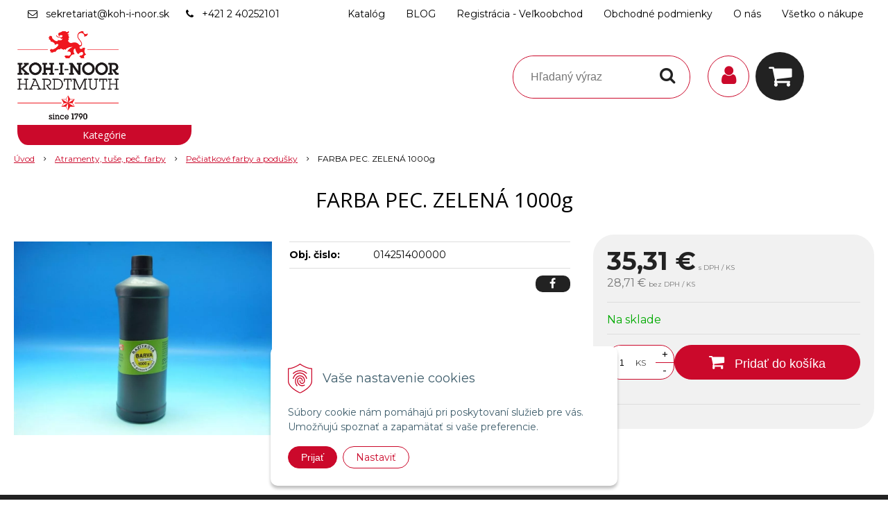

--- FILE ---
content_type: text/html; charset=windows-1250
request_url: https://eshop.koh-i-noor.sk/eshop/farba-pec-zelena-1000g/p-1205309.xhtml
body_size: 16060
content:
<!DOCTYPE html>
<html lang="sk" class=" ViewIcons filter-position-left elm-b-radius-2 prlist-grpad prlist-type-2" data-ppr="3">
<head>
		<meta http-equiv="X-UA-Compatible" content="IE=edge,chrome=1" />
		<meta name="viewport" content="width=device-width, initial-scale=1.0, minimum-scale=1.0, user-scalable=1" />
		
		<meta charset="windows-1250" />
		<title>FARBA PEC. ZELENÁ 1000g | KOH-I-NOOR HARDTMUTH SLOVENSKO</title>
		<meta name="description" content="KOH-I-NOOR HARDTMUTH je dnes medzinárodnou spoločnosťou, ktorá patrí medzi najväčších výrobcov školských, kancelárskych a umeleckých potrieb v Európe." />
		<meta name="keywords" content="," />
		<meta name="robots" content="index,follow" />
		<meta name="googlebot" content="index,follow" />
		<meta name="author" content="NextCom.sk | Lepší biznis online" />
		<meta name="generator" content="Unisite 8.20.0 #281025" />
		<meta property="og:type" content="og:product" />
		<meta property="og:title" content="FARBA PEC. ZELENÁ 1000g" />
		<meta property="og:url" content="https://eshop.koh-i-noor.sk/eshop/farba-pec-zelena-1000g/p-1205309.xhtml" />
		<meta property="og:locale" content="sk_SK" />
		<meta property="og:site_name" content="KOH-I-NOOR HARDTMUTH SLOVENSKO" />
		<meta name="twitter:domain" content="eshop.koh-i-noor.sk" />
		<meta property="og:image" content="https://eshop.koh-i-noor.sk/obchod_homedir/data/3282/obrazky/014251400000.jpg" />
		<meta property="og:description" content="" />
		<meta property="product:price:amount" content="35.31" />
		<meta property="product:price:currency" content="EUR" />
		<meta itemprop="name" content="FARBA PEC. ZELENÁ 1000g" />
		<meta itemprop="description" content="" />
		<meta itemprop="image" content="https://eshop.koh-i-noor.sk/obchod_homedir/data/3282/obrazky/014251400000.jpg" />
		<meta name="twitter:card" content="product" />
		<meta name="twitter:title" content="FARBA PEC. ZELENÁ 1000g" />
		<meta name="twitter:image" content="https://eshop.koh-i-noor.sk/obchod_homedir/data/3282/obrazky/014251400000.jpg" />
		<meta name="twitter:label1" content="Ceny" />
		<meta name="twitter:data1" content="35.31" />
		<meta name="twitter:label2" content="Mena" />
		<meta name="twitter:data2" content="" />

		<link href="https://eshop.koh-i-noor.sk/Data/3505/favicon.ico" type="image/x-icon" rel="icon" />
		<link href="https://eshop.koh-i-noor.sk/Data/3505/favicon.ico" type="image/x-icon" rel="shortcut icon" />
		<link rel="stylesheet" type="text/css" href="//fonts.googleapis.com/css2?family=Montserrat:ital,wght@0,400;0,700;0,900;1,400;1,700;1,900&family=Open+Sans:ital,wght@0,400;0,600;0,700;1,400;1,600;1,700&display=swap" />
		<link rel="stylesheet" type="text/css" href="/Data/3505/Cache/Css/site_df954c82.css" />
		<link rel="stylesheet" type="text/css" href="/SiteJay2.0/JScript/Fancybox3/jquery.fancybox.min.css" />
		<link rel="stylesheet" type="text/css" href="/Data/3505/Cache/Css/slick_79e8c010.css" />
		<link rel="stylesheet" type="text/css" href="/Data/3505/Cache/Css/infopanel_eb4507b4.css" />
		<script src="/SiteJay2.0/jquery-3.7.1.min.js"></script>
		<script src="/SiteJay2.0/JScript/Fancybox3/jquery.fancybox.min.js"></script>
		<script src="/SiteJay2.0/JScript/jquery.mousewheel-3.0.6.pack.js"></script>
		<script src="/Data/3505/Cache/Script/common_5fecc569.js"></script>
		<script src="/Data/3505/Cache/Script/CookieConsent_6224c920.js"></script>
		<script src="/Data/3505/Cache/Script/skin_340f6a63.js"></script>
		<script src="/Data/3505/Cache/Script/custom_aa534054.js"></script>
		<script src="/Data/3505/Cache/Script/categories_menu_script_3eefc370.js"></script>
		<script src="/SiteJay2.0/jquery.newsletterpopup.js"></script>
		<script src="/Data/3505/Cache/Script/shop_content_scripts_977977c1.js"></script>
		<script src="https://eshop.koh-i-noor.sk/SiteJay2.0/jquery_tipsy.js"></script>

		<link rel="stylesheet" type="text/css" href="/Data/default/UserFiles/font-awesome/css/font-awesome.min.css" />
		<link rel="stylesheet" type="text/css" href="/Data/default/UserFiles/2025/slick/slick.min.css" />
        <link rel="stylesheet" type="text/css" href="/Data/default/UserFiles/2025/slick/accessible-slick-theme.min.css" />
		<link rel="stylesheet" type="text/css" href="/Data/default/UserFiles/js/lightslider/lightslider.min.css" />
        <link rel="stylesheet" type="text/css" href="/Data/default/UserFiles/2025/nice-select/nice-select.css" />
	<!-- Global site tag (gtag.js) - Google Analytics -->
<script async src="https://www.googletagmanager.com/gtag/js?id=UA-31833947-1"></script>
<script>
  window.dataLayer = window.dataLayer || [];
  function gtag(){dataLayer.push(arguments);}
  gtag("consent", "default", {
    "ad_storage": "denied",
    "ad_user_data": "denied",
    "ad_personalization": "denied",
    "analytics_storage": "denied"
  }); 
  gtag("js", new Date());
  gtag("config", "UA-31833947-1");
</script></head>

	<body id="page18210" class="matrix-skin home-page ">
        <div class="site-overlay"><span class="over-closer"></span></div>
        
            <div id="container-main">
                <div class="header-separator"></div>
                <header class="header">
                    <div class="head clearfix">
                      
<div id="sjm-s-hlavicka"><div class="logo-wrapper">
    <p id="logo"><a href="/"><img src="/Data/3505/UserFiles/Logo/1200px-Koh_i_noor_company_logo.svg.png" alt="KOH-I-NOOR HARDTMUTH SLOVENSKO" srcset="" width="1200" height="1056"></a></p>
    
</div>


    
        <ul class="info-row">
            
            
            <li class="info-row-mail" translate="no"><i class="fa fa-envelope-o"></i> <a href="mailto:sekretariat@koh-i-noor.sk">sekretariat@koh-i-noor.sk</a></li>
            <li class="info-row-phone" translate="no"><i class="fa fa-phone"></i> <a href="tel:+421240252101"> +421 2 40252101</a></li>
            
        </ul>
    

</div>

                      <div class="icons">
                          <div id="ico-menu"><span translate="no"><i class="fa fa-bars"></i></span></div>
                          <div id="ico-search"><span><i class="fa fa-search"></i></span></div>
                          <div id="main-login">
<div id="sjm-s-login-top"><div class="Shop-login">
    <div><i class="fa fa-user"></i></div>
    
        <ul data-text="Môj účet">
            <li class="user"><a href="https://eshop.koh-i-noor.sk/eshop/action/enterlogin.xhtml" rel="nofollow">Prihlásiť</a></li>
            
                <li class="reg"><a href="https://eshop.koh-i-noor.sk/eshop/action/registration.xhtml" rel="nofollow">Registrácia</a></li>
            
            
        </ul>
    
    
</div></div>
</div>
                          <div id="main-cart">
<div id="sjm-s-kosik"><div id="kosik">
     <a href="https://eshop.koh-i-noor.sk/eshop/action/cart.xhtml" class="caq-0" title="Košík">
     <span class="kosik-ico"><i class="fa fa-shopping-cart"></i></span>
     
     </a>
</div></div>
</div>
                      </div>
                      <div id="main-search">
<div id="sjm-s-vyhladavanie">
	
                <script type="text/javascript">
                    /* <![CDATA[ */

                    displayBoxIndex = -1;
                    var SearchNavigate = function(diff) {
                        displayBoxIndex += diff;
                        var oBoxCollection = $(".suggestSearchContent:not(.suggestSearchHeader):not(.suggestSearchFooter) p");
                        if(!oBoxCollection.length){
                            return;
                        }
                        if (displayBoxIndex >= oBoxCollection.length)
                            displayBoxIndex = 0;
                        if (displayBoxIndex < 0)
                            displayBoxIndex = oBoxCollection.length - 1;
                        var cssClass = "search-selected-item";
                        oBoxCollection.removeClass(cssClass).eq(displayBoxIndex).addClass(cssClass);
                        oBoxCollection.eq(displayBoxIndex)[0].scrollIntoView({ 
                            block: 'nearest',
                            inline: 'nearest',
                            behavior: 'smooth'
                        });
                    }

                        var timeoutsearch;
                        function getXmlHttpRequestObject() {
                            if (window.XMLHttpRequest) {
                                return new XMLHttpRequest();
                            } else if(window.ActiveXObject) {
                                return new ActiveXObject("Microsoft.XMLHTTP");
                            } else {
                            }
                        }

                        var searchReq = getXmlHttpRequestObject();

                        function searchSuggest() {
                            if (searchReq.readyState == 4 || searchReq.readyState == 0) {
                                var str = escape(encodeURI(document.getElementById('searchstringid').value));
                                //$('#search_suggest').html('<div class="suggest_wrapper loading"><img src="/Images/loading.gif" alt="loading" /></div>');
                                var stockOnly = '0';
                                if (document.getElementById('searchStockOnlyId') != null && document.getElementById('searchStockOnlyId').checked == true)
                                    stockOnly = '1';

                                searchReq.open("GET", 'https://eshop.koh-i-noor.sk/suggestsearch/chckprm/suggest/search/' + str + '/stock/' + stockOnly + '.xhtml', true);
                                searchReq.onreadystatechange = handleSearchSuggest;
                                searchReq.send(null);
                            }
                            clearTimeout(timeoutsearch);
                        }

                        function handleSearchSuggest() {
                            if (searchReq.readyState == 4) {
                                var ss = document.getElementById('search_suggest')
                                ss.innerHTML = '';
                                ss.innerHTML = searchReq.responseText;

                                if(ss.innerHTML.length)
                                    ss.innerHTML = '<div class="suggest_wrapper">' + ss.innerHTML + '</div>';
                            }
                        }

                        $(document).ready(function(){

                            $('body').on('click', function () {
                                $('#search_suggest').html('');
                            });

                            $('form.search').on('click', function(e){
                                e.stopPropagation();
                            });

                            $('#searchstringid').attr('autocomplete','off').on('keyup click', function(e) {

                                if (e.keyCode == 40)
                                {
                                    e.preventDefault()
                                    SearchNavigate(1);
                                }
                                else if(e.keyCode==38)
                                {
                                    e.preventDefault()
                                    SearchNavigate(-1);
                                } else if(e.keyCode==13){

                                    if($("p.search-selected-item").length){
                                        e.preventDefault();
                                        location.href=$("p.search-selected-item a").attr("href");
                                    }

                                } else {
                                    if(timeoutsearch) {
                                        clearTimeout(timeoutsearch);
                                        timeoutsearch = null;
                                    }
                                    if($.trim($("#searchstringid").val()) !== ""){
                                        timeoutsearch = setTimeout(searchSuggest, 200);
                                    }
                                    else {
                                        var ss = document.getElementById('search_suggest')
                                        ss.innerHTML = '';                                    
                                    }
                                }
                            });
                        });
                    /* ]]> */
                </script>

<form action="https://eshop.koh-i-noor.sk/index.php?page=18210" method="get" class="search">
  <span class="input"><input type="text" name="searchstring" value="" class="SearchInput" id="searchstringid" placeholder="Hľadaný výraz" /><input type="hidden" name="searchtype" value="all" /></span>
  <div id="search_suggest"></div>  
  <span class="submit"><input type="hidden" name="action" value="search" /><input type="hidden" name="cid" value="0" /><input type="hidden" name="page" value="18210" /><input type="submit" name="searchsubmit" value="Hľadaj" class="SearchSubmit" /></span>  
</form></div>
</div>
                      <div class="mbmenu clearfix" id="menu-main">
                        <div class="content"><nav>
<div id="sjm-s-menu-vodorovne"><ul id="m-smenuvodorovne" class="sjMenu"><li class="no-selected"><a href="https://eshop.koh-i-noor.sk/katalog.xhtml">Katalóg</a></li><li class="no-selected"><a href="https://eshop.koh-i-noor.sk/blog.xhtml">BLOG</a></li><li class="no-selected"><a href="https://eshop.koh-i-noor.sk/registracia-velkoobchod.xhtml">Registrácia - Veľkoobchod</a></li><li class="no-selected"><a href="https://eshop.koh-i-noor.sk/informacie-obchodne-podmienky.xhtml">Obchodné podmienky</a></li><li class="no-selected"><a href="https://eshop.koh-i-noor.sk/o-nas.xhtml">O nás</a><ul><li class="no-selected"><a href="https://eshop.koh-i-noor.sk/kontakty.xhtml">Kontakty</a></li><li class="no-selected"><a href="https://eshop.koh-i-noor.sk/ochrana-osobnych-udajov.xhtml">Ochrana osobných údajov</a></li><li class="no-selected"><a href="https://eshop.koh-i-noor.sk/o-spolocnosti.xhtml">O spoločnosti</a></li></ul></li><li class="no-selected"><a href="https://eshop.koh-i-noor.sk/vsetko-o-nakupe.xhtml">Všetko o nákupe</a><ul><li class="no-selected"><a href="https://eshop.koh-i-noor.sk/reklamacne-podmienky.xhtml">Reklamačné podmienky</a></li></ul></li></ul></div>
</nav></div>
                      </div>
                  </div>
                </header>
                <div id="container-outer">
                    <div id="container" class="clearfix">
                        <main id="content">
                            
                                <div class="top-image">
<div id="sjm-d-20961"> </div>
<div class="basic001">


<div class="content">
<div id="sjm-d-20960">        <div class="ShopContent">
<!-- SJ_Modules_Shop_Content ***start*** -->
	
            <div class="ShopProductParentCategories">
                <ul itemprop="breadcrumb" itemscope itemtype="http://schema.org/BreadcrumbList">
                    
                    <li itemprop="itemListElement" itemscope itemtype="http://schema.org/ListItem">
                        <a href="/" itemprop="item"><span itemprop="name">Úvod</span></a>
                        <meta itemprop="position" content="1" />
                    </li>
                    <li><span class="separator">&gt;&gt;</span></li>
                    <li itemprop="itemListElement" itemscope itemtype="http://schema.org/ListItem">
                        <a href="https://eshop.koh-i-noor.sk/eshop/atramenty-tuse-pec-farby/c-3.xhtml" itemprop="item"><span itemprop="name">Atramenty, tuše, peč. farby</span></a>
                        <meta itemprop="position" content="2" />
                    </li>
                    <li><span class="separator">&gt;&gt;</span></li>
                    <li itemprop="itemListElement" itemscope itemtype="http://schema.org/ListItem">
                        <a href="https://eshop.koh-i-noor.sk/eshop/peciatkove-farby-a-podusky/c-36.xhtml" itemprop="item"><span itemprop="name">Pečiatkové farby a podušky</span></a>
                        <meta itemprop="position" content="3" />
                    </li>
                    <li><span class="separator">&gt;&gt;</span></li>
                    <li itemprop="itemListElement" itemscope itemtype="http://schema.org/ListItem">
                        <span itemprop="name">FARBA PEC. ZELENÁ 1000g</span>
                        <meta itemprop="position" content="4" />
                    </li>
                </ul>
            </div>































<div itemscope itemtype="http://schema.org/Product" class="ShopProductView">
	<div class="Product ProductDetail">

        <h1 itemprop="name" >FARBA PEC. ZELENÁ 1000g</h1>
        <meta itemprop="category" content="Atramenty, tuše, peč. farby  > Pečiatkové farby a podušky" />
        


        <div class="ProductWrapper">

                    <div class="ProductLeft">
                        
                        <span class="stickers">
                            
                                
                                    
                                    
                                    
                                    
                                    
                                
                            

                            
                                
                            

                            

                            
                        </span>
                        
                        <ul class="ProductImage" id="MainProductImage">
                            <li>
                            	<a href="/obchod_homedir/data/3282/obrazky/014251400000.jpg" title="FARBA PEC. ZELENÁ 1000g">
                                    <picture>
                                        <source srcset="/obchod_homedir/data/3282/obrazky/014251400000.webp" type="image/webp">
                                        <img itemprop="image" src="/obchod_homedir/data/3282/obrazky/014251400000.jpg" alt="FARBA PEC. ZELENÁ 1000g" id="ProductImage1205309" />
                                    </picture>
                            	</a>
                           	</li>
                            
                        </ul>
                        
                        
                        
                    </div>

            <div class="ProductDescription">

            <h2 class="hide" >FARBA PEC. ZELENÁ 1000g</h2>

            <form action="https://eshop.koh-i-noor.sk/eshop/farba-pec-zelena-1000g/p-1205309/order/1205309.xhtml" data-mincountval="0" data-mincountmultiplyval="false" id="1205309" method="post" onsubmit=" if(!CheckMinCount(document.getElementById('Quantity'), 0, false))return false;">

            <div class="right-col" itemprop="offers" itemscope itemtype="http://schema.org/Offer">
				<meta itemprop="url" content="https://eshop.koh-i-noor.sk/eshop/farba-pec-zelena-1000g/p-1205309.xhtml" />
				

                

                
                    

                        <div class="price">

                            <div class="price-row-1">
                                
                                    <span class="price-with-vat">
                                        <meta itemprop="category" content="Atramenty, tuše, peč. farby  > Pečiatkové farby a podušky" />
                                        
                                        <strong id="PriceWithVAT1205309" class="main-price"><span itemprop="price" content="35.31">35,31</span> <span itemprop="priceCurrency" content="EUR">€</span></strong> <span class="small dph">s DPH / KS</span>
                                    </span>
                                
                                
                                
                                    
                                        <span class="price-without-vat">
                                            <strong id="PriceWithoutVAT1205309" class="main-price">28,71 €</strong> <span class="small">bez DPH / KS</span>
                                        </span>
                                    
                                
                                

                                
                                
                            </div>
                            
                            

                        </div>

                   

                   

                      

                        

                        

                        

                        
                            
                                
                                    
                                        <div class="delivery-info">
                                            
                                                <span id="StockCountText1205309" itemprop="availability" href="http://schema.org/InStock" content="InStock">                        <span style="color: #00aa00">Na sklade</span></span>
                                            
                                            
                                        </div>
                                    
                                
                                
                            
                        

                        

                        
                            

                                
                                    <div class="ShopIcons">
                                        <div class="ProductButtons" >
                                            <span class="mnozstvo">
                                                <input type="text" size="5" value="1" name="quantity" id="Quantity" onkeyup="" class="Quantity noEnterSubmit" />
                                                
                                                    <label for="Quantity1205309">KS</label>
                                                
                                                <span class="cplus">+</span>
                                                <span class="cminus">-</span>
                                            </span>
                                            
                                                <button type="submit" name="add-button" id="AddToCart1205309" aria-label="Pridať do košíka">
                                                    <span class="addtext"><i class="fa fa-shopping-cart"></i> Pridať do košíka</span><span class="icon"><!----></span>
                                                    
                                                </button>
                                            
                                            
                                            
                                        </div>
                                        <span id="StockWarning1205309" class="stockwarning"></span>
                                    </div>
                                

                                

                            

                        

                        
                            
                                
                                <div class="advance-box">
                                    <div class="calcs">
                                        
                                        
                                    </div>
                                    <ul class="clearfix">
                                        
                                            
                                        
                                        
                                        
                                            
                                        
                                        
										
                                    </ul>
                                </div>

                            
                        
                   
            	</div>

            	<div class="left-col">

	                

	                <dl id="productParameters">
	                    

	                    <dt class="detail-order-number">Obj. čislo:</dt><dd id="OrderNumber1205309" class="detail-order-number" itemprop="sku">014251400000</dd>
	                    

	                    
	                    
	               </dl>

                   
                       <div class="social-share">
                           <a href="javascript: void(0)" onclick="window.open('https://www.facebook.com/sharer.php?u=https%3A%2F%2Feshop.koh-i-noor.sk%2Feshop%2Ffarba-pec-zelena-1000g%2Fp-1205309.xhtml','sharer','toolbar=0,status=0,width=580,height=325');"><i class="fa fa-facebook"></i></a>
                       </div>
                   

	            </div>

                </form>
            </div>
            <div class="clear"></div>
        </div>
	</div>

        <div class="tabs-container">

        	<ul class="tabs">
        	  
              
              
              
              
              
			  
              
			  

              

			  
			  
			  
			  
            </ul>

            <div class="panel-container">

              

              

              
                
              

              

                	

                
                

                

                

                

                

                

                

                

            </div>
    	</div>
		<div class="clear"></div>


</div>











<!-- SJ_Modules_Shop_Content ***end*** --></div></div>
</div>	
</div>
</div>
                                
                            
                        </main>
                        <aside id="left">
                            <div class="basic003 mbmenu" id="kategorie-obchodu">
                                <div class="title"><h3><div><span class="mh-small"><!----></span></div></h3></div>
                                <div class="content"><nav role="navigation">
<div id="sjm-s-kategorie-obchodu">
	
	<div class="action-categories">
		<ul class="Cat action-categories">
			<li><a href="https://eshop.koh-i-noor.sk/eshop/action/addprd/newval/1.xhtml" title="Novinky">Novinky</a></li><li><a href="https://eshop.koh-i-noor.sk/eshop/action/addprd/topoffer/1.xhtml" title="Top ponuka">Top ponuka</a></li>
		</ul>
	</div>



	<div class="states-categories">
	<ul class="Cat states-categories">
		<li><a href="https://eshop.koh-i-noor.sk/eshop/action/addprd/state-228/1.xhtml" title="AKCIA KNIHY 20%" style="background-color: #ffff00; color: #000000">AKCIA KNIHY 20%</a></li><li><a href="https://eshop.koh-i-noor.sk/eshop/action/addprd/state-227/1.xhtml" title="VÝPREDAJ HRAČIEK" style="background-color: #ffff00; color: #000000">VÝPREDAJ HRAČIEK</a></li><li><a href="https://eshop.koh-i-noor.sk/eshop/action/addprd/state-212/1.xhtml" title="VÝPREDAJ" style="background-color: #ffff00; color: #000000">VÝPREDAJ</a></li><li><a href="https://eshop.koh-i-noor.sk/eshop/action/addprd/state-222/1.xhtml" title="3D Puzzle -30%" style="background-color: #ffff00; color: #000000">3D Puzzle -30%</a></li><li><a href="https://eshop.koh-i-noor.sk/eshop/action/addprd/state-221/1.xhtml" title="Maľovanie Podľa Čísel" style="background-color: #ffff00; color: #000000">Maľovanie Podľa Čísel</a></li>
	</ul>
</div>


	<ul id="categories-18210" class="Cat"><li id="Item-120"><a href="https://eshop.koh-i-noor.sk/eshop/licencny-tovar/c-120.xhtml"><span>Licenčný tovar </span></a><ul id="ul_id_153"><li id="Item-153"><a href="https://eshop.koh-i-noor.sk/eshop/pixiecrew/c-153.xhtml"><span>PixieCrew </span></a></li><li id="Item-122"><a href="https://eshop.koh-i-noor.sk/eshop/frozen/c-122.xhtml"><span>Frozen</span></a></li><li id="Item-123"><a href="https://eshop.koh-i-noor.sk/eshop/mickey-a-minnie/c-123.xhtml"><span>Mickey a Minnie</span></a></li><li id="Item-128"><a href="https://eshop.koh-i-noor.sk/eshop/fortnite/c-128.xhtml"><span>Fortnite</span></a></li><li id="Item-208"><a href="https://eshop.koh-i-noor.sk/eshop/among-us/c-208.xhtml"><span>Among Us</span></a></li><li id="Item-162"><a href="https://eshop.koh-i-noor.sk/eshop/marvel-dc/c-162.xhtml"><span>Marvel + DC </span></a></li><li id="Item-165"><a href="https://eshop.koh-i-noor.sk/eshop/lol-surprise/c-165.xhtml"><span>LOL Surprise</span></a></li><li id="Item-166"><a href="https://eshop.koh-i-noor.sk/eshop/jurassic-world/c-166.xhtml"><span>Jurassic World</span></a></li><li id="Item-167"><a href="https://eshop.koh-i-noor.sk/eshop/paw-patrol/c-167.xhtml"><span>Paw Patrol</span></a></li><li id="Item-168"><a href="https://eshop.koh-i-noor.sk/eshop/peppa-pig/c-168.xhtml"><span>Peppa Pig</span></a></li><li id="Item-169"><a href="https://eshop.koh-i-noor.sk/eshop/pusheen/c-169.xhtml"><span>Pusheen</span></a></li><li id="Item-142"><a href="https://eshop.koh-i-noor.sk/eshop/minecraft/c-142.xhtml"><span>Minecraft</span></a></li><li id="Item-183"><a href="https://eshop.koh-i-noor.sk/eshop/harry-potter/c-183.xhtml"><span>Harry Potter </span></a></li><li id="Item-184"><a href="https://eshop.koh-i-noor.sk/eshop/topmodel/c-184.xhtml"><span>TOPModel</span></a></li><li id="Item-185"><a href="https://eshop.koh-i-noor.sk/eshop/pokemon/c-185.xhtml"><span>Pokémon</span></a></li><li id="Item-186"><a href="https://eshop.koh-i-noor.sk/eshop/disney/c-186.xhtml"><span>Disney</span></a></li><li id="Item-216"><a href="https://eshop.koh-i-noor.sk/eshop/rainbow-high/c-216.xhtml"><span>Rainbow High</span></a></li><li id="Item-200"><a href="https://eshop.koh-i-noor.sk/eshop/star-wars/c-200.xhtml"><span>Star Wars</span></a></li><li id="Item-244"><a href="https://eshop.koh-i-noor.sk/eshop/lego/c-244.xhtml"><span>Lego</span></a></li><li id="Item-246"><a href="https://eshop.koh-i-noor.sk/eshop/stitch/c-246.xhtml"><span>Stitch</span></a></li><li id="Item-118"><a href="https://eshop.koh-i-noor.sk/eshop/licencny-tovar-koh-i-noor/c-118.xhtml"><span>Licenčný tovar KOH-I-NOOR </span></a></li></ul></li><li id="Item-267"><a href="https://eshop.koh-i-noor.sk/eshop/stetcove-fixky-karin/c-267.xhtml"><span>Štetcové Fixky Karin</span></a><ul id="ul_id_270"><li id="Item-270"><a href="https://eshop.koh-i-noor.sk/eshop/decobrush-metallic/c-270.xhtml"><span>DécoBrush Metallic</span></a></li><li id="Item-271"><a href="https://eshop.koh-i-noor.sk/eshop/pigment-decobrush/c-271.xhtml"><span>Pigment Decobrush</span></a></li><li id="Item-268"><a href="https://eshop.koh-i-noor.sk/eshop/brushmarker-pro/c-268.xhtml"><span>Brushmarker PRO</span></a></li><li id="Item-269"><a href="https://eshop.koh-i-noor.sk/eshop/realbrush-pro/c-269.xhtml"><span>Realbrush PRO</span></a></li></ul></li><li id="Item-3"><a href="https://eshop.koh-i-noor.sk/eshop/atramenty-tuse-pec-farby/c-3.xhtml"><span>Atramenty, tuše, peč. farby </span></a><ul id="ul_id_218"><li id="Item-218"><a href="https://eshop.koh-i-noor.sk/eshop/atramenty-bombicky/c-218.xhtml"><span>Atramenty, bombičky </span></a></li><li id="Item-36" class="selected"><a href="https://eshop.koh-i-noor.sk/eshop/peciatkove-farby-a-podusky/c-36.xhtml"><span>Pečiatkové farby a podušky</span></a></li><li id="Item-85"><a href="https://eshop.koh-i-noor.sk/eshop/tuse/c-85.xhtml"><span>Tuše</span></a></li></ul></li><li id="Item-4"><a href="https://eshop.koh-i-noor.sk/eshop/batohy-peracniky-vrecka/c-4.xhtml"><span>Batohy, peračníky ,vrecká</span></a><ul id="ul_id_90"><li id="Item-90"><a href="https://eshop.koh-i-noor.sk/eshop/penazenky/c-90.xhtml"><span>Peňaženky</span></a></li><li id="Item-5"><a href="https://eshop.koh-i-noor.sk/eshop/batohy/c-5.xhtml"><span>Batohy </span></a></li><li id="Item-71"><a href="https://eshop.koh-i-noor.sk/eshop/peracniky-skolske/c-71.xhtml"><span>Peračníky školské</span></a></li><li id="Item-80"><a href="https://eshop.koh-i-noor.sk/eshop/vrecka/c-80.xhtml"><span>Vrecká </span></a></li></ul></li><li id="Item-8"><a href="https://eshop.koh-i-noor.sk/eshop/bloky-kresliace-papier/c-8.xhtml"><span>Bloky kresliace, papier </span></a><ul id="ul_id_228"><li id="Item-228"><a href="https://eshop.koh-i-noor.sk/eshop/bloky-kresliace/c-228.xhtml"><span>Bloky kresliace </span></a></li><li id="Item-230"><a href="https://eshop.koh-i-noor.sk/eshop/vykresy/c-230.xhtml"><span>Výkresy </span></a></li><li id="Item-229"><a href="https://eshop.koh-i-noor.sk/eshop/kancelarsky-papier/c-229.xhtml"><span>Kancelársky papier </span></a></li><li id="Item-137"><a href="https://eshop.koh-i-noor.sk/eshop/farebny-papier/c-137.xhtml"><span>Farebný papier </span></a></li><li id="Item-41"><a href="https://eshop.koh-i-noor.sk/eshop/fotopapier/c-41.xhtml"><span>Fotopapier</span></a></li></ul></li><li id="Item-242"><a href="https://eshop.koh-i-noor.sk/eshop/bodkovanie/c-242.xhtml"><span>Bodkovanie</span></a></li><li id="Item-15"><a href="https://eshop.koh-i-noor.sk/eshop/ceruzky/c-15.xhtml"><span>Ceruzky</span></a><ul id="ul_id_16"><li id="Item-16"><a href="https://eshop.koh-i-noor.sk/eshop/standardne-ceruzky/c-16.xhtml"><span>Štandardné ceruzky</span></a></li><li id="Item-17"><a href="https://eshop.koh-i-noor.sk/eshop/kancelarske-ceruzky/c-17.xhtml"><span>Kancelárske ceruzky</span></a></li><li id="Item-21"><a href="https://eshop.koh-i-noor.sk/eshop/automaticke-ceruzky/c-21.xhtml"><span>Automatické ceruzky</span></a></li><li id="Item-22"><a href="https://eshop.koh-i-noor.sk/eshop/specialne-ceruzky/c-22.xhtml"><span>Špeciálne ceruzky</span></a></li><li id="Item-23"><a href="https://eshop.koh-i-noor.sk/eshop/trojhranne-ceruzky/c-23.xhtml"><span>Trojhranné ceruzky</span></a></li><li id="Item-24"><a href="https://eshop.koh-i-noor.sk/eshop/ceruzky-s-gumou/c-24.xhtml"><span>Ceruzky s gumou</span></a></li><li id="Item-25"><a href="https://eshop.koh-i-noor.sk/eshop/tesarske-ceruzky/c-25.xhtml"><span>Tesárske ceruzky</span></a></li><li id="Item-26"><a href="https://eshop.koh-i-noor.sk/eshop/konturovacie-ceruzky/c-26.xhtml"><span>Kontúrovacie ceruzky</span></a></li><li id="Item-27"><a href="https://eshop.koh-i-noor.sk/eshop/mechanicke-ceruzky-versatil/c-27.xhtml"><span>Mechanické ceruzky - versatil</span></a></li><li id="Item-63"><a href="https://eshop.koh-i-noor.sk/eshop/tuhy/c-63.xhtml"><span>Tuhy</span></a></li></ul></li><li id="Item-101"><a href="https://eshop.koh-i-noor.sk/eshop/darcekovy-sortiment/c-101.xhtml"><span>Darčekový sortiment</span></a><ul id="ul_id_211"><li id="Item-211"><a href="https://eshop.koh-i-noor.sk/eshop/darcekove-balicky/c-211.xhtml"><span>Darčekové balíčky </span></a></li><li id="Item-210"><a href="https://eshop.koh-i-noor.sk/eshop/blahoprajne-karty/c-210.xhtml"><span>Blahoprajné karty</span></a></li><li id="Item-212"><a href="https://eshop.koh-i-noor.sk/eshop/darcekove-doplnky/c-212.xhtml"><span>Darčekové doplnky</span></a></li><li id="Item-209"><a href="https://eshop.koh-i-noor.sk/eshop/darcekove-tasky-krabicky/c-209.xhtml"><span>Darčekové tašky + krabičky </span></a></li></ul></li><li id="Item-6"><a href="https://eshop.koh-i-noor.sk/eshop/farby/c-6.xhtml"><span>Farby</span></a><ul id="ul_id_7"><li id="Item-7"><a href="https://eshop.koh-i-noor.sk/eshop/vodove-farby/c-7.xhtml"><span>Vodové farby</span></a></li><li id="Item-30"><a href="https://eshop.koh-i-noor.sk/eshop/akrylove-farby/c-30.xhtml"><span>Akrylové farby</span></a></li><li id="Item-31"><a href="https://eshop.koh-i-noor.sk/eshop/akvarelove-farby/c-31.xhtml"><span>Akvarelové farby</span></a></li><li id="Item-32"><a href="https://eshop.koh-i-noor.sk/eshop/farby-na-sklo/c-32.xhtml"><span>Farby na sklo</span></a></li><li id="Item-35"><a href="https://eshop.koh-i-noor.sk/eshop/olejove-farby/c-35.xhtml"><span>Olejové farby</span></a></li><li id="Item-37"><a href="https://eshop.koh-i-noor.sk/eshop/temperove-farby/c-37.xhtml"><span>Temperové farby</span></a></li><li id="Item-38"><a href="https://eshop.koh-i-noor.sk/eshop/rozne/c-38.xhtml"><span>Rôzne</span></a></li></ul></li><li id="Item-42"><a href="https://eshop.koh-i-noor.sk/eshop/gumy/c-42.xhtml"><span>Gumy</span></a></li><li id="Item-188"><a href="https://eshop.koh-i-noor.sk/eshop/home/c-188.xhtml"><span>Home</span></a><ul id="ul_id_255"><li id="Item-255"><a href="https://eshop.koh-i-noor.sk/eshop/male-domace-spotrebice/c-255.xhtml"><span>Malé Domáce Spotrebiče</span></a></li><li id="Item-256"><a href="https://eshop.koh-i-noor.sk/eshop/osobna-starostlivost/c-256.xhtml"><span>Osobná Starostlivosť</span></a></li><li id="Item-223"><a href="https://eshop.koh-i-noor.sk/eshop/kuchyna/c-223.xhtml"><span>Kuchyňa </span></a></li><li id="Item-257"><a href="https://eshop.koh-i-noor.sk/eshop/baterie/c-257.xhtml"><span>Batérie</span></a></li><li id="Item-258"><a href="https://eshop.koh-i-noor.sk/eshop/osvetlenie/c-258.xhtml"><span>Osvetlenie</span></a></li><li id="Item-192"><a href="https://eshop.koh-i-noor.sk/eshop/hrnceky/c-192.xhtml"><span>Hrnčeky </span></a></li><li id="Item-195"><a href="https://eshop.koh-i-noor.sk/eshop/dekoracie/c-195.xhtml"><span>Dekorácie </span></a></li><li id="Item-199"><a href="https://eshop.koh-i-noor.sk/eshop/fashion-beauty/c-199.xhtml"><span>Fashion Beauty </span></a></li><li id="Item-276"><a href="https://eshop.koh-i-noor.sk/eshop/kupelna/c-276.xhtml"><span>Kúpeľňa</span></a></li><li id="Item-277"><a href="https://eshop.koh-i-noor.sk/eshop/spalna/c-277.xhtml"><span>Spálňa</span></a></li><li id="Item-201"><a href="https://eshop.koh-i-noor.sk/eshop/flase/c-201.xhtml"><span>Fľaše</span></a></li><li id="Item-156"><a href="https://eshop.koh-i-noor.sk/eshop/hygienicke-potreby/c-156.xhtml"><span>Hygienické potreby </span></a></li></ul></li><li id="Item-187"><a href="https://eshop.koh-i-noor.sk/eshop/home-office/c-187.xhtml"><span>Home Office </span></a><ul id="ul_id_189"><li id="Item-189"><a href="https://eshop.koh-i-noor.sk/eshop/podlozky-na-stol/c-189.xhtml"><span>Podložky na stôl </span></a></li><li id="Item-190"><a href="https://eshop.koh-i-noor.sk/eshop/pomocky/c-190.xhtml"><span>Pomôcky </span></a></li><li id="Item-191"><a href="https://eshop.koh-i-noor.sk/eshop/triediace-boxy/c-191.xhtml"><span>Triediace boxy </span></a></li><li id="Item-197"><a href="https://eshop.koh-i-noor.sk/eshop/doplnky-k-pc/c-197.xhtml"><span>Doplnky k PC</span></a></li><li id="Item-198"><a href="https://eshop.koh-i-noor.sk/eshop/elektronika/c-198.xhtml"><span>Elektronika</span></a></li></ul></li><li id="Item-264"><a href="https://eshop.koh-i-noor.sk/eshop/hracky/c-264.xhtml"><span>Hračky</span></a></li><li id="Item-213"><a href="https://eshop.koh-i-noor.sk/eshop/hry-a-zabava/c-213.xhtml"><span>Hry a zábava </span></a></li><li id="Item-111"><a href="https://eshop.koh-i-noor.sk/eshop/kalkulacky/c-111.xhtml"><span>Kalkulačky </span></a></li><li id="Item-91"><a href="https://eshop.koh-i-noor.sk/eshop/kancelarske-potreby/c-91.xhtml"><span>Kancelárske potreby</span></a><ul id="ul_id_107"><li id="Item-107"><a href="https://eshop.koh-i-noor.sk/eshop/bielitka-lepiace-rollery/c-107.xhtml"><span>Bielitká, lepiace rollery</span></a></li><li id="Item-73"><a href="https://eshop.koh-i-noor.sk/eshop/popisovace-kancelarske/c-73.xhtml"><span>Popisovače kancelárske</span></a></li><li id="Item-99"><a href="https://eshop.koh-i-noor.sk/eshop/euroobaly/c-99.xhtml"><span>Euroobaly</span></a></li><li id="Item-11"><a href="https://eshop.koh-i-noor.sk/eshop/kancelarske-boxy-dosky/c-11.xhtml"><span>Kancelárske boxy, dosky</span></a></li><li id="Item-93"><a href="https://eshop.koh-i-noor.sk/eshop/katalogove-knihy-rychloviazace/c-93.xhtml"><span>Katalógové knihy, rýchloviazače</span></a></li><li id="Item-92"><a href="https://eshop.koh-i-noor.sk/eshop/korkove-a-magneticke-tabule/c-92.xhtml"><span>Korkové a magnetické tabule</span></a></li><li id="Item-96"><a href="https://eshop.koh-i-noor.sk/eshop/lepiace-pasky/c-96.xhtml"><span>Lepiace pásky</span></a></li><li id="Item-58"><a href="https://eshop.koh-i-noor.sk/eshop/magnety/c-58.xhtml"><span>Magnety</span></a></li><li id="Item-97"><a href="https://eshop.koh-i-noor.sk/eshop/obalky-papierove-plastove/c-97.xhtml"><span>Obálky - papierové, plastové</span></a></li><li id="Item-10"><a href="https://eshop.koh-i-noor.sk/eshop/samolepiace-blocky/c-10.xhtml"><span>Samolepiace bločky</span></a></li><li id="Item-48"><a href="https://eshop.koh-i-noor.sk/eshop/spony-pripinaciky-spojovniky/c-48.xhtml"><span>Spony, pripináčiky, spojovníky</span></a></li><li id="Item-94"><a href="https://eshop.koh-i-noor.sk/eshop/stojany-kose/c-94.xhtml"><span>Stojany, koše</span></a></li><li id="Item-75"><a href="https://eshop.koh-i-noor.sk/eshop/sanony/c-75.xhtml"><span>Šanóny</span></a></li><li id="Item-103"><a href="https://eshop.koh-i-noor.sk/eshop/spagaty/c-103.xhtml"><span>Špagáty</span></a></li><li id="Item-78"><a href="https://eshop.koh-i-noor.sk/eshop/zosivacky-dierkovace/c-78.xhtml"><span>Zošívačky, dierkovače</span></a></li><li id="Item-70"><a href="https://eshop.koh-i-noor.sk/eshop/zvyraznovace/c-70.xhtml"><span>Zvýrazňovače</span></a></li></ul></li><li id="Item-105"><a href="https://eshop.koh-i-noor.sk/eshop/kreativne-potreby/c-105.xhtml"><span>Kreatívne potreby </span></a><ul id="ul_id_106"><li id="Item-106"><a href="https://eshop.koh-i-noor.sk/eshop/filc-dekoracny/c-106.xhtml"><span>Filc dekoračný </span></a></li><li id="Item-176"><a href="https://eshop.koh-i-noor.sk/eshop/dekoracne-ozdoby/c-176.xhtml"><span>Dekoračné ozdoby</span></a></li><li id="Item-177"><a href="https://eshop.koh-i-noor.sk/eshop/stuhy/c-177.xhtml"><span>Stuhy</span></a></li><li id="Item-178"><a href="https://eshop.koh-i-noor.sk/eshop/tavne-pistole-naplne/c-178.xhtml"><span>Tavné pištole, náplne </span></a></li><li id="Item-181"><a href="https://eshop.koh-i-noor.sk/eshop/kreativne-tvorenie/c-181.xhtml"><span>Kreatívne tvorenie</span></a></li><li id="Item-274"><a href="https://eshop.koh-i-noor.sk/eshop/samolepiace-oci/c-274.xhtml"><span>Samolepiace oči</span></a></li><li id="Item-272"><a href="https://eshop.koh-i-noor.sk/eshop/koralky/c-272.xhtml"><span>Korálky</span></a></li><li id="Item-275"><a href="https://eshop.koh-i-noor.sk/eshop/dierovace/c-275.xhtml"><span>Dierovače</span></a></li><li id="Item-273"><a href="https://eshop.koh-i-noor.sk/eshop/nalepky/c-273.xhtml"><span>Nálepky</span></a></li><li id="Item-170"><a href="https://eshop.koh-i-noor.sk/eshop/fimo/c-170.xhtml"><span>FIMO </span></a></li><li id="Item-196"><a href="https://eshop.koh-i-noor.sk/eshop/kaligrafia-a-doodle/c-196.xhtml"><span>Kaligrafia a Doodle </span></a></li><li id="Item-39"><a href="https://eshop.koh-i-noor.sk/eshop/krepovy-papier/c-39.xhtml"><span>Krepový papier</span></a></li></ul></li><li id="Item-13"><a href="https://eshop.koh-i-noor.sk/eshop/kriedy/c-13.xhtml"><span>Kriedy</span></a><ul id="ul_id_14"><li id="Item-14"><a href="https://eshop.koh-i-noor.sk/eshop/umelecke-kriedy/c-14.xhtml"><span>Umelecké kriedy</span></a></li><li id="Item-40"><a href="https://eshop.koh-i-noor.sk/eshop/skolske-kriedy/c-40.xhtml"><span>Školské kriedy</span></a></li><li id="Item-49"><a href="https://eshop.koh-i-noor.sk/eshop/specialne-kriedy/c-49.xhtml"><span>Špeciálne kriedy</span></a></li><li id="Item-52"><a href="https://eshop.koh-i-noor.sk/eshop/krajcirske-kriedy/c-52.xhtml"><span>Krajčírske kriedy</span></a></li><li id="Item-53"><a href="https://eshop.koh-i-noor.sk/eshop/lesnicke-kriedy/c-53.xhtml"><span>Lesnícke kriedy</span></a></li></ul></li><li id="Item-56"><a href="https://eshop.koh-i-noor.sk/eshop/lepidla/c-56.xhtml"><span>Lepidlá</span></a></li><li id="Item-119"><a href="https://eshop.koh-i-noor.sk/eshop/malovanie-podla-cisel/c-119.xhtml"><span>Maľovanie podľa čísel</span></a><ul id="ul_id_130"><li id="Item-130"><a href="https://eshop.koh-i-noor.sk/eshop/krajiny-a-mesta/c-130.xhtml"><span>Krajiny a mestá </span></a></li><li id="Item-131"><a href="https://eshop.koh-i-noor.sk/eshop/ludia/c-131.xhtml"><span>Ľudia </span></a></li><li id="Item-132"><a href="https://eshop.koh-i-noor.sk/eshop/licencne/c-132.xhtml"><span>Licenčné </span></a></li><li id="Item-133"><a href="https://eshop.koh-i-noor.sk/eshop/zvierata/c-133.xhtml"><span>Zvieratá </span></a></li><li id="Item-134"><a href="https://eshop.koh-i-noor.sk/eshop/sety/c-134.xhtml"><span>Sety </span></a></li><li id="Item-158"><a href="https://eshop.koh-i-noor.sk/eshop/jedlo-a-pitie/c-158.xhtml"><span>Jedlo a pitie </span></a></li><li id="Item-160"><a href="https://eshop.koh-i-noor.sk/eshop/kvety/c-160.xhtml"><span>Kvety</span></a></li></ul></li><li id="Item-64"><a href="https://eshop.koh-i-noor.sk/eshop/noznice/c-64.xhtml"><span>Nožnice</span></a></li><li id="Item-65"><a href="https://eshop.koh-i-noor.sk/eshop/obaly-puzdra-vizitkare/c-65.xhtml"><span>Obaly, púzdra, vizitkáre</span></a><ul id="ul_id_136"><li id="Item-136"><a href="https://eshop.koh-i-noor.sk/eshop/plastove-obaly/c-136.xhtml"><span>Plastové obaly </span></a></li><li id="Item-67"><a href="https://eshop.koh-i-noor.sk/eshop/obaly-na-zosity/c-67.xhtml"><span>Obaly na zošity</span></a></li><li id="Item-77"><a href="https://eshop.koh-i-noor.sk/eshop/puzdra/c-77.xhtml"><span>Púzdra</span></a></li><li id="Item-57"><a href="https://eshop.koh-i-noor.sk/eshop/vizitkare/c-57.xhtml"><span>Vizitkáre</span></a></li></ul></li><li id="Item-43"><a href="https://eshop.koh-i-noor.sk/eshop/omalovanky-a-edukacne-knihy/c-43.xhtml"><span>Omaľovánky a Edukačné Knihy</span></a><ul id="ul_id_262"><li id="Item-262"><a href="https://eshop.koh-i-noor.sk/eshop/edukacne-knihy/c-262.xhtml"><span>Edukačné Knihy</span></a></li><li id="Item-263"><a href="https://eshop.koh-i-noor.sk/eshop/omalovanky/c-263.xhtml"><span>Omaľovánky</span></a></li></ul></li><li id="Item-1"><a href="https://eshop.koh-i-noor.sk/eshop/pastelky/c-1.xhtml"><span>Pastelky</span></a><ul id="ul_id_2"><li id="Item-2"><a href="https://eshop.koh-i-noor.sk/eshop/pastelky-umelecke/c-2.xhtml"><span>Pastelky umelecké</span></a></li><li id="Item-20"><a href="https://eshop.koh-i-noor.sk/eshop/pastelky-jednotlive/c-20.xhtml"><span>Pastelky jednotlivé</span></a></li><li id="Item-28"><a href="https://eshop.koh-i-noor.sk/eshop/pastelky-voskove/c-28.xhtml"><span>Pastelky voskové</span></a></li><li id="Item-46"><a href="https://eshop.koh-i-noor.sk/eshop/pastelky-skolske/c-46.xhtml"><span>Pastelky školské</span></a></li></ul></li><li id="Item-72"><a href="https://eshop.koh-i-noor.sk/eshop/pera/c-72.xhtml"><span>Perá </span></a><ul id="ul_id_202"><li id="Item-202"><a href="https://eshop.koh-i-noor.sk/eshop/gumovatelne-pera/c-202.xhtml"><span>Gumovateľné perá </span></a></li><li id="Item-203"><a href="https://eshop.koh-i-noor.sk/eshop/zabavne-pera/c-203.xhtml"><span>Zábavné perá </span></a></li><li id="Item-204"><a href="https://eshop.koh-i-noor.sk/eshop/skolske-pera/c-204.xhtml"><span>Školské perá </span></a></li><li id="Item-205"><a href="https://eshop.koh-i-noor.sk/eshop/specialne-pera/c-205.xhtml"><span>Špeciálne perá </span></a></li><li id="Item-206"><a href="https://eshop.koh-i-noor.sk/eshop/technicke-pera/c-206.xhtml"><span>Technické perá </span></a></li><li id="Item-207"><a href="https://eshop.koh-i-noor.sk/eshop/gulockove-pera/c-207.xhtml"><span>Guľôčkové perá</span></a></li><li id="Item-62"><a href="https://eshop.koh-i-noor.sk/eshop/naplne-do-gulpier/c-62.xhtml"><span>Náplne do gul.pier</span></a></li></ul></li><li id="Item-61"><a href="https://eshop.koh-i-noor.sk/eshop/plastelina-model-hmota/c-61.xhtml"><span>Plastelína - model. hmota</span></a></li><li id="Item-247"><a href="https://eshop.koh-i-noor.sk/eshop/pohladnice/c-247.xhtml"><span>Pohľadnice</span></a><ul id="ul_id_248"><li id="Item-248"><a href="https://eshop.koh-i-noor.sk/eshop/detske/c-248.xhtml"><span>Detské</span></a></li><li id="Item-249"><a href="https://eshop.koh-i-noor.sk/eshop/srdecne/c-249.xhtml"><span>Srdečné</span></a></li><li id="Item-250"><a href="https://eshop.koh-i-noor.sk/eshop/vianocne/c-250.xhtml"><span>Vianočné</span></a></li><li id="Item-251"><a href="https://eshop.koh-i-noor.sk/eshop/velkonocne/c-251.xhtml"><span>Veľkonočné</span></a></li><li id="Item-252"><a href="https://eshop.koh-i-noor.sk/eshop/zvierata/c-252.xhtml"><span>Zvieratá</span></a></li><li id="Item-253"><a href="https://eshop.koh-i-noor.sk/eshop/ostatne/c-253.xhtml"><span>Ostatné</span></a></li></ul></li><li id="Item-44"><a href="https://eshop.koh-i-noor.sk/eshop/popisovace-fixky/c-44.xhtml"><span>Popisovače / fixky </span></a><ul id="ul_id_45"><li id="Item-45"><a href="https://eshop.koh-i-noor.sk/eshop/popisovace-skolske/c-45.xhtml"><span>Popisovače školské</span></a></li><li id="Item-74"><a href="https://eshop.koh-i-noor.sk/eshop/popisovace-specialne/c-74.xhtml"><span>Popisovače špecialne</span></a></li></ul></li><li id="Item-33"><a href="https://eshop.koh-i-noor.sk/eshop/rysovacie-potreby/c-33.xhtml"><span>Rysovacie potreby</span></a><ul id="ul_id_55"><li id="Item-55"><a href="https://eshop.koh-i-noor.sk/eshop/kruzidla/c-55.xhtml"><span>Kružidlá</span></a></li><li id="Item-34"><a href="https://eshop.koh-i-noor.sk/eshop/sablony/c-34.xhtml"><span>Šablóny</span></a></li><li id="Item-54"><a href="https://eshop.koh-i-noor.sk/eshop/krivitka/c-54.xhtml"><span>Krivítka</span></a></li><li id="Item-60"><a href="https://eshop.koh-i-noor.sk/eshop/pravitka/c-60.xhtml"><span>Pravítka</span></a></li><li id="Item-84"><a href="https://eshop.koh-i-noor.sk/eshop/trojuholniky/c-84.xhtml"><span>Trojuholníky</span></a></li><li id="Item-86"><a href="https://eshop.koh-i-noor.sk/eshop/uhlomery/c-86.xhtml"><span>Uhlomery</span></a></li></ul></li><li id="Item-79"><a href="https://eshop.koh-i-noor.sk/eshop/struhadla/c-79.xhtml"><span>Strúhadlá</span></a></li><li id="Item-112"><a href="https://eshop.koh-i-noor.sk/eshop/skolske-potreby/c-112.xhtml"><span>Školské potreby</span></a><ul id="ul_id_102"><li id="Item-102"><a href="https://eshop.koh-i-noor.sk/eshop/globusy/c-102.xhtml"><span>Glóbusy</span></a></li><li id="Item-138"><a href="https://eshop.koh-i-noor.sk/eshop/hodiny-na-vyuku/c-138.xhtml"><span>Hodiny na výuku</span></a></li><li id="Item-113"><a href="https://eshop.koh-i-noor.sk/eshop/podlozky-na-stol/c-113.xhtml"><span>Podložky na stôl</span></a></li><li id="Item-114"><a href="https://eshop.koh-i-noor.sk/eshop/karty-mix/c-114.xhtml"><span>Karty - mix</span></a></li><li id="Item-115"><a href="https://eshop.koh-i-noor.sk/eshop/pomocky-na-vytvarnu-vychovu/c-115.xhtml"><span>Pomôcky na výtvarnú výchovu</span></a></li><li id="Item-117"><a href="https://eshop.koh-i-noor.sk/eshop/kufriky/c-117.xhtml"><span>Kufríky</span></a></li></ul></li><li id="Item-174"><a href="https://eshop.koh-i-noor.sk/eshop/umelecke-potreby/c-174.xhtml"><span>Umelecké potreby </span></a><ul id="ul_id_51"><li id="Item-51"><a href="https://eshop.koh-i-noor.sk/eshop/kresliace-kazety/c-51.xhtml"><span>Kresliace kazety</span></a></li><li id="Item-68"><a href="https://eshop.koh-i-noor.sk/eshop/maliarske-palety/c-68.xhtml"><span>Maliarske palety</span></a></li><li id="Item-59"><a href="https://eshop.koh-i-noor.sk/eshop/maliarske-platna/c-59.xhtml"><span>Maliarske plátna</span></a></li><li id="Item-29"><a href="https://eshop.koh-i-noor.sk/eshop/maliarske-stojany/c-29.xhtml"><span>Maliarske stojany</span></a></li><li id="Item-9"><a href="https://eshop.koh-i-noor.sk/eshop/uhly/c-9.xhtml"><span>Uhly</span></a></li><li id="Item-81"><a href="https://eshop.koh-i-noor.sk/eshop/stetce/c-81.xhtml"><span>Štetce</span></a></li><li id="Item-12"><a href="https://eshop.koh-i-noor.sk/eshop/umelecke-doplnky/c-12.xhtml"><span>Umelecké doplnky</span></a></li></ul></li><li id="Item-87"><a href="https://eshop.koh-i-noor.sk/eshop/zosity-dosky-na-zosity/c-87.xhtml"><span>Zošity, dosky na zošity</span></a><ul id="ul_id_149"><li id="Item-149"><a href="https://eshop.koh-i-noor.sk/eshop/zosity/c-149.xhtml"><span>Zošity</span></a></li><li id="Item-150"><a href="https://eshop.koh-i-noor.sk/eshop/dosky-na-zosity/c-150.xhtml"><span>Dosky na zošity </span></a></li><li id="Item-116"><a href="https://eshop.koh-i-noor.sk/eshop/podlozky-do-zositov/c-116.xhtml"><span>Podložky do zošitov</span></a></li><li id="Item-139"><a href="https://eshop.koh-i-noor.sk/eshop/zapisniky-diare-pamatniky/c-139.xhtml"><span>Zápisníky, diáre, pamätníky</span></a></li></ul></li><li id="Item-88"><a href="https://eshop.koh-i-noor.sk/eshop/jar-velka-noc/c-88.xhtml"><span>Jar / Veľká noc</span></a></li><li id="Item-238"><a href="https://eshop.koh-i-noor.sk/eshop/valentin/c-238.xhtml"><span>Valentín </span></a></li><li id="Item-239"><a href="https://eshop.koh-i-noor.sk/eshop/leto/c-239.xhtml"><span>Leto </span></a></li><li id="Item-214"><a href="https://eshop.koh-i-noor.sk/eshop/jesen-halloween/c-214.xhtml"><span>Jeseň / Halloween</span></a></li><li id="Item-50"><a href="https://eshop.koh-i-noor.sk/eshop/zima-vianoce/c-50.xhtml"><span>Zima / Vianoce</span></a></li></ul>

</div>
</nav></div>
                            </div>
                            <div class="mh">
                                <div class="info-box-left">
<div id="sjm-s-info-box-left"></div>
</div>
                                <div class="box-icons">
<div id="sjm-s-box-icons"> <div class="matrix-panel"><div class="icons-row icons-4 icons-left clone-enable clearfix" id="ipanel-s-box-icons"><ul class="info-panel"><li class=""><i class="fa fa-phone"></i><div class="icons-div"><strong>Telefonické objednávky</strong><br />
02 / 4025 21 01</div></li><li class=""><i class="fa fa-truck"></i><div class="icons-div"><strong>Doprava zadarmo</strong><br />
objednávky nad 50 €<br />
neplatí pre veľkoobchod</div></li><li class=""><i class="fa fa-clock-o"></i><div class="icons-div">Tovar na sklade<br />
<strong>expedujeme do 48 hod.</strong></div></li><li class=""><i class="fa fa-certificate"></i><div class="icons-div"><strong>Zákaznícky servis</strong><br />
a starostlivosť</div></li></ul>
            </div></div></div>
</div>
                            </div>
                        </aside><!--  end left -->
                    </div><!--  end container -->
                    <div class="box-newsletter">
<div id="sjm-s-newsletter"><div class="shop-newsletter-form clearfix" id="shop-newsletter-form">
	
		
	<div class="shop-newsletter-popup-content" id="shop-newsletter-popup-content">

	    
            <div class="snf-with-groups">
        

            <div class="shop-newsletter-popup-content-headings">
                <h3>
                    Najdôležitejšie novinky priamo na váš email
                </h3>
                <p class="sub-heading">
                    Získajte zaujímavé informácie vždy medzi prvými
                </p>
            </div>

            <div id="shop-newsletter-inputs">
                
                    <div class="shop-newsletter-popup-groups">
                        <h3>Zvoľte témy</h3>
                        <div class="shop-newsletter-popup-group">
	
		<input type="checkbox" checked="checked" name="newsletter-group-515" id="newsletter-group-515" />
	
	
	<label for="newsletter-group-515">KIN-News</label>
</div>

                    </div>
                
                <div class="shop-newsletter-popup-inputs">
                    <label for="shop-newsletter-email">E-mail</label>
                    <input type="text" name="email" id="shop-newsletter-email" placeholder="Zadajte e-mail" />
                    <button id="shop-newsletter-form-submit">Odoberať</button>
                    <span id="shop-newsletter-form-message"></span>
                </div>
            </div>

        
            </div>
        

        
            <div class="vop-text">Vaše osobné údaje (email) budeme spracovávať len za týmto účelom v súlade s platnou legislatívou a zásadami ochrany osobných údajov. Súhlas potvrdíte kliknutím na odkaz, ktorý vám pošleme na váš email. Súhlas môžete kedykoľvek odvolať písomne, emailom alebo kliknutím na odkaz z ktoréhokoľvek informačného emailu.</div>
        
	</div>
</div>

				<script>
					$('#shop-newsletter-form-submit').on('click', function() {
						var postData = {request: $('#shop-newsletter-email').val(), sessionId: 'a570r1k0fvqp59p3q4ijnet21i', source: 'link'};

						$("#shop-newsletter-form :checkbox").each(function(index){
							if(this.checked == true)
								postData[this.name] = 1;
						});
						
						$.ajax({
							url: '/newsletter-subscription.php',
							data:  postData
						})
						.done (function(data) {
						    console.log(data);
							switch(data["response"]["status"]) {
								case "ok":
									switch (data["response"]["message"]) {
                                        case "email sent":
                                            $('#shop-newsletter-inputs').html('<div class="shop-newsletter-subscribed-message">Na vašu emailovú adresu bola odoslaná žiadosť o potvrdenie.</div>');
                                            setCookie('shop-newsletter-subscribed', '1', 365);
                                            break;
                                        case "email not sent":
                                            $('#shop-newsletter-inputs').html('<div class="shop-newsletter-subscribed-message">Email so žiadosťou o potvrdenie sa nepodarilo odoslať.</div>');
                                            break;
                                    }
									break;
								case "failed":
									switch (data["response"]["message"]) {
										case "already subscribed":
											$('#shop-newsletter-form-message').html('Emailová adresa je už registrovaná.');
											break;
										case "subscription failed":
											$('#shop-newsletter-form-message').html('Registrácia zlyhala.');
											break;
										case "email not set":
											$('#shop-newsletter-form-message').html('Zadajte e-mail.');
											break;
										case "wrong email":
											$('#shop-newsletter-form-message').html('Chybný tvar emailovej adresy.');
											break;
										case "no group selected":
											$('#shop-newsletter-form-message').html('Vyberte skupinu.');
											break;
										case "email already sent":
											$('#shop-newsletter-form-message').html('Email so žiadosťou o potvrdenie už bol odoslaný.');
											break;
										default:
											alert (data["response"]["message"]);
											break;
									}
									break;
							}
						})
					    .fail (function(jqXHR, textStatus) {
                            console.log(jqXHR);
						    $('#shop-newsletter-form-message').html('Registrácia zlyhala.');
					    })
					});
				</script></div>
</div>
                </div>
                <footer class="footer">

                        
<div id="sjm-s-pata">
<div id="cols" class="container cols-count-3">
	
		<div class="col col-1">
			<h3><b>Kontakt</b></h3>
			<div class="con"><p><strong>KOH-I-NOOR HARDTMUTH SLOVENSKO, a.s.</strong><br />
Diaľničná cesta 4564/21<br />
903 01 Senec<br />
SK</p>

<p>&nbsp;</p>
</div>
		</div>
	
	
		<div class="col col-2">
			<h3><b>Infolinka</b></h3>
			<div class="con"><p><a href="http://www.koh-i-noor.sk/" title="www.koh-i-noor.sk">www.koh-i-noor.sk</a><br />
<a href="mailto:sekretariat@koh-i-noor.sk">sekretariat@koh-i-noor.sk</a><br />
<br />
Tel:&nbsp;+421 2 40252101<br />
Fax:&nbsp;+421 2 44872870</p>
</div>
		</div>
	
	
		<div class="col col-3">
			<h3><b>Všetko o nákupe</b></h3>
			<div class="con"><ul>
	<li><a href="/kontakty.xhtml/#sjm-d-22145">ZASLANIE OTÁZKY</a></li>
	<li><a href="/o-spolocnosti.xhtml">O SPOLOČNOSTI</a></li>
	<li><a href="/informacie-obchodne-podmienky.xhtml">OBCHODNÉ PODMIENKY</a></li>
	<li><a href="/reklamacne-podmienky.xhtml">REKLAMAČNÝ PORIADOK</a></li>
	<li><a href="https://eshop.koh-i-noor.sk/informace/ochrana_osobnich_udaju.asp" title="Ochrana osobných údajov">OCHRANA OSOBNÝCH ÚDAJOV</a></li>
</ul>
</div>
		</div>
	
	
</div>
</div>


                        <div class="copy">
                            <p>&copy; 2026 KOH-I-NOOR HARDTMUTH SLOVENSKO • <a href="https://www.nextcom.sk/cennik.xhtml" rel="nofollow" target="_blank">NextShop</a> &amp; <a href="https://www.nextcom.sk/eshop-pohoda-prepojenie.xhtml" rel="nofollow" target="_blank">e-shop Pohoda Connector</a> by <a href="https://www.nextcom.sk/" rel="nofollow" target="_blank">NextCom s.r.o.</a></p>
                            <div class="totop"><a href="#"><i class="fa fa-angle-up"></i></a></div>
                        </div>
                        
<div id="sjm-s-reserve-cart"></div>

                        
<div id="sjm-s-compare-panel">
    <div id="side-fixed">
        
        
    </div>

<script>
        $(document).ready(function(){

        

        $('a.matrix-compare-link').on('click',function() {

             var myUrl = $(this).attr('href');

             var comparebar = $('.compare-bar');
             var compareimagepro = $(this).closest('.Product');

             if(comparebar.length==0)
                $('body').append('<div class="compare-bar"></div>');

                $('.compare-bar').fadeOut('slow');

                $('.compare-bar').load(myUrl, {'side_ajaxaction':'addcompare'},  function(){

                    var porovnavac = $('.compare-bar');
                    var imgtodrag = $("#MainProductImage:first img",compareimagepro);
                    if (imgtodrag) {
                        var imgclone = imgtodrag.clone()
                            .offset({
                            top: imgtodrag.offset().top,
                            left: imgtodrag.offset().left
                        })
                            .css({
                            'opacity': '0.5',
                                'position': 'absolute',
                                'height': '150px',
                                'width': '150px',
                                'z-index': '100'
                        })
                            .appendTo($('body'))
                            .animate({
                            'top': porovnavac.offset().top + 10,
                                'left': porovnavac.offset().left + 10,
                                'width': 75,
                                'height': 75
                        }, 1000, 'swing');
                        /*
                        setTimeout(function () {
                            porovnavac.effect("shake", {
                                times: 2
                            }, 200);
                        }, 1500);
                        */

                        imgclone.animate({
                            'width': 0,
                                'height': 0
                        }, function () {
                            $(this).detach()
                        });
                    }

                });

                $('body').addClass('body-compare');
                $('.compare-bar').fadeIn('slow').fadeOut('slow').fadeIn('slow');

             return false;
        });

        

            $('.la-feedback a').fancybox();

            var reg = /^([A-Za-z0-9_\-\.])+\@([A-Za-z0-9_\-\.])+\.([A-Za-z]{2,6})$/;
            $('body').on('submit','#la-feedback-box form', function(){

                var cont = true;

                $('#la-feedback-box .require').removeClass('require');

                    if ($('#side_td_name input').val().length < 1){
                        $('#side_td_name input').addClass('require');
                        cont = false;
                    }

                    if ($('#side_td_text textarea').val().length < 1){
                        $('#side_td_text textarea').addClass('require');
                        cont = false;
                    }

                    if($('#side_td_email input').val().length < 1 || reg.test($('#side_td_email input').val()) == false){
                        $('#side_td_email input').addClass('require');
                        cont = false;
                    }

                    if ($('#side_td_verify input').val().length < 1){
                        $('#side_td_verify input').addClass('require');
                        cont = false;
                    }

                    if(!cont) {
                        return false;
                    }

                    $('body').append('<div id="fancybox-loading"><div></div></div>');

                $.ajax({
                    type    : 'POST',
                    cache    : false,
                    url        : 'https://eshop.koh-i-noor.sk/eshop.xhtml',
                    data    : $(this).serializeArray(),
                    success: function(data) {
                        $('#fancybox-loading').remove();
                        $('.la-feedback-box-content').html(data);

                    }

                });

                $.fancybox.update();
                $.fancybox.hideLoading();

                return false;
            });
        });
        </script></div>

                </footer><!--  end footer -->
            </div><!--  end outer -->
            
<div id="sjm-sjam_adminpanel"></div>

        

        <script src="/SiteJay2.0/jquery_tipsy.js"></script>
        <script src="/Data/default/UserFiles/js/2015/jquery.tools.min.js"></script>
        <script src="/Data/default/UserFiles/js/2015/jquery.easytabs.min.js"></script>
        <script src="/Data/default/UserFiles/2025/slick/slick.min.js"></script>
        <script src="/Data/default/UserFiles/js/lightslider/lightslider.min.js"></script>
        <script src="/Data/default/UserFiles/js/2015/jquery.scrollTo.js"></script>
        <script src="/Data/default/UserFiles/2023/js/nice-select/jquery.nice-select.min.js"></script>

        
        
        
        
    <script>
(function(){
    document.addEventListener("DOMContentLoaded", function(event) {
        let newCookie = new WebyCookie();
newCookie.enabled = true;
newCookie.placement = 'bottom';
newCookie.smallAcceptButtonName = 'Prijať';
newCookie.smallSettingsButtonName = 'Nastaviť';
newCookie.smallDenyButtonName = 'Odmietnuť';
newCookie.smallDenyButtonShow = '';
newCookie.header = 'Vaše nastavenie cookies';
newCookie.smallDescription = 'Súbory cookie nám pomáhajú pri poskytovaní služieb pre vás. Umožňujú spoznať a zapamätať si vaše preferencie.';
newCookie.closeButtonShow = '';
newCookie.acceptButtonName = 'Prijať všetky cookies';
newCookie.saveButtonName = 'Uložiť nastavenie';
newCookie.denyButtonName = 'Odmietnuť všetky cookies';
newCookie.denyButtonShow = '';
newCookie.description = 'Tento nástroj vám pomôže vybrať a deaktivovať rôzne značky / sledovače / analytické nástroje používané na tejto webovej lokalite. Upozorňujeme, že vypnutím konkrétnej cookies môžete ovplyvniť zobrazenie stránky. Niektoré jej služby potom nemusia správne, alebo vôbec fungovať.';
newCookie.settingsHeader = 'Spravovať moje preferencie cookies';
newCookie.categoriesTabName = 'Kategórie cookies';
newCookie.scriptsTabName = 'Zoznam príjemcov cookies';
newCookie.moreToggleName = 'Viac informácií';
newCookie.lessToggleName = 'Menej informácií';
newCookie.catNecessaryName = 'Nevyhnutne potrebné súbory cookies';
newCookie.catNecessaryDescription = 'Tieto cookies sú nevyhnutné pre správne fungovanie webovej stránky. V našich systémoch ich nemožno vypnúť. Zvyčajne sa nastavujú iba na základe vami vykonaných krokov, ktoré zodpovedajú požiadavke na služby, ako napríklad nastavenie vašich preferencií ochrany osobných údajov, prihlásenie alebo vyplnenie formulárov. Prehliadač môžete nastaviť tak, aby vás blokoval alebo upozorňoval na tieto súbory cookie, ale niektoré časti webu potom nebudú fungovať.  Tieto cookies neobsahujú žiadne informácie umožňujúce identifikáciu osôb.';
newCookie.moreInfoName = 'Viac info o spracúvaní cookies';
newCookie.moreInfoUrl = '#';
newCookie.expireDaysAccept = '365';
newCookie.expireDaysCustom = '365';
newCookie.expireDaysDeny = '2';
newCookie.BgColor = '#FFFFFF';
newCookie.textColor = '#3F5E6C';
newCookie.borderColor = '#83949C';
newCookie.linkColor = '#cb092b';
newCookie.saveButtonColor = '#FFFFFF';
newCookie.saveButtonColorHover = '#cb092b';
newCookie.saveButtonTextColor = '#cb092b';
newCookie.saveButtonTextColorHover = '#FFFFFF';
newCookie.saveButtonBorderColor = '#cb092b';
newCookie.saveButtonBorderColorHover = '#cb092b';
newCookie.acceptButtonColor = '#cb092b';
newCookie.acceptButtonColorHover = '#195171';
newCookie.acceptButtonTextColor = '#FFFFFF';
newCookie.acceptButtonTextColorHover = '#FFFFFF';
newCookie.acceptButtonBorderColor = '#cb092b';
newCookie.acceptButtonBorderColorHover = '#195171';
newCookie.denyButtonColor = '#ffffff';
newCookie.denyButtonColorHover = '#cb092b';
newCookie.denyButtonTextColor = '#cb092b';
newCookie.denyButtonTextColorHover = '#ffffff';
newCookie.denyButtonBorderColor = '#cb092b';
newCookie.denyButtonBorderColorHover = '#cb092b';
newCookie.closeButtonColor = '#83949C';
newCookie.iconColor = '#cb092b';
newCookie.activeTabColor = '#cb092b';
newCookie.overlayWindowOnly = '';
newCookie.pageReload = '';
            newCookie.scriptsListCat = {"preferential":{"id":"preferential","name":"Preferen\u010dn\u00e9 (komfortn\u00e9) cookies","description":"Tieto s\u00fabory cookies n\u00e1m umo\u017e\u0148uj\u00fa pon\u00faknu\u0165 v\u00e1m personalizovan\u00fd obsah a funk\u010dnos\u0165 str\u00e1nok. V\u010faka nim si webstr\u00e1nka pam\u00e4t\u00e1 Va\u0161e minul\u00e9 vo\u013eby, napr\u00edklad preferovan\u00fa platobn\u00fa menu, zobrazenie produktov, zobrazenie ceny s DPH alebo bez a pod. Pou\u017e\u00edvaj\u00fa sa na zapam\u00e4tanie preferenci\u00ed, ktor\u00e9 ste zadali pri n\u00e1v\u0161teve na\u0161ich webstr\u00e1nok. Na zv\u00fd\u0161enie pou\u017e\u00edvate\u013esk\u00e9ho komfortu. Pokia\u013e cookies odmietnete, nebudeme schopn\u00fd skvalit\u0148ova\u0165 Va\u0161u u\u017e\u00edvate\u013esk\u00fa sk\u00fasenos\u0165 a niektor\u00e9 \u010dasti V\u00e1m nemusia spr\u00e1vne fungova\u0165.","checked":false},"analytic":{"id":"analytic","name":"Analytick\u00e9 cookies","description":"Pomocou t\u00fdchto cookies my a na\u0161i partneri dok\u00e1\u017eeme lep\u0161ie porozumie\u0165, ako pou\u017e\u00edvate n\u00e1\u0161 web.  Pod\u013ea nich dok\u00e1\u017eeme zisti\u0165 po\u010det n\u00e1v\u0161tev n\u00e1\u0161ho webu. Pou\u017e\u00edvame ich tie\u017e k anal\u00fdze, ak\u00fdm sp\u00f4sobom prehliadate n\u00e1\u0161 web, alebo na rekon\u0161trukciu v\u00e1\u0161ho postupu pri prehliadan\u00ed. Pom\u00e1ha n\u00e1m to zlep\u0161ova\u0165 fungovanie webu. Napr\u00edklad dok\u00e1\u017eeme zaisti\u0165, aby pou\u017e\u00edvatelia \u013eahko na\u0161li to, \u010do h\u013eadaj\u00fa. Ak odmietnete tieto cookies, nebudeme schopn\u00fd analyzova\u0165 sp\u00f4sob ak\u00fdm pou\u017e\u00edvate na\u0161u str\u00e1nku.","checked":false},"ads":{"id":"ads","name":"Reklamn\u00e9 cookies","description":"Cookies pre marketing n\u00e1m pom\u00e1haj\u00fa spolo\u010dne s n\u00e1strojmi tret\u00edch str\u00e1n zobrazova\u0165 vami preferovan\u00e9 reklamy v partnersk\u00fdch sie\u0165ach pod\u013ea va\u0161ich z\u00e1ujmov. V pr\u00edpade nes\u00fahlasu nebud\u00fa va\u0161e z\u00e1ujmy a preferencie zoh\u013eadnen\u00e9 a bude sa v\u00e1m reklama zobrazova\u0165 plo\u0161ne.","checked":false}};
            newCookie.scriptsList = {"1":{"id":1,"name":"Google Analytics + Enhanced Ecommerce","description":"","category":"forward","checked":false}};
            newCookie.show();
        });
    })();</script><script>
gtag("event", "view_item", {
	"items": [
		{
		"id": "014251400000",
		"name": "FARBA PEC. ZELENÁ 1000g",
		"list_name": "Product detail",
		"brand": "",
		"category": "Atramenty, tuše, peč. farby /Pečiatkové farby a podušky",
		"price": 35.31
		}
	]
});
      
$(document).ready(function(){
	$("#AddToCart1205309").click(function(event) {
		gtag("event", "add_to_cart", {
			"items": [
				{
				"id": "014251400000",
				"name": "FARBA PEC. ZELENÁ 1000g",
				"list_name": "Product detail",
				"brand": "",
				"category": "Atramenty, tuše, peč. farby /Pečiatkové farby a podušky",
				"price": 35.31,
      			"quantity": $("#Quantity").val()
				}
			]
		});
	});
});
</script></body>

</html>